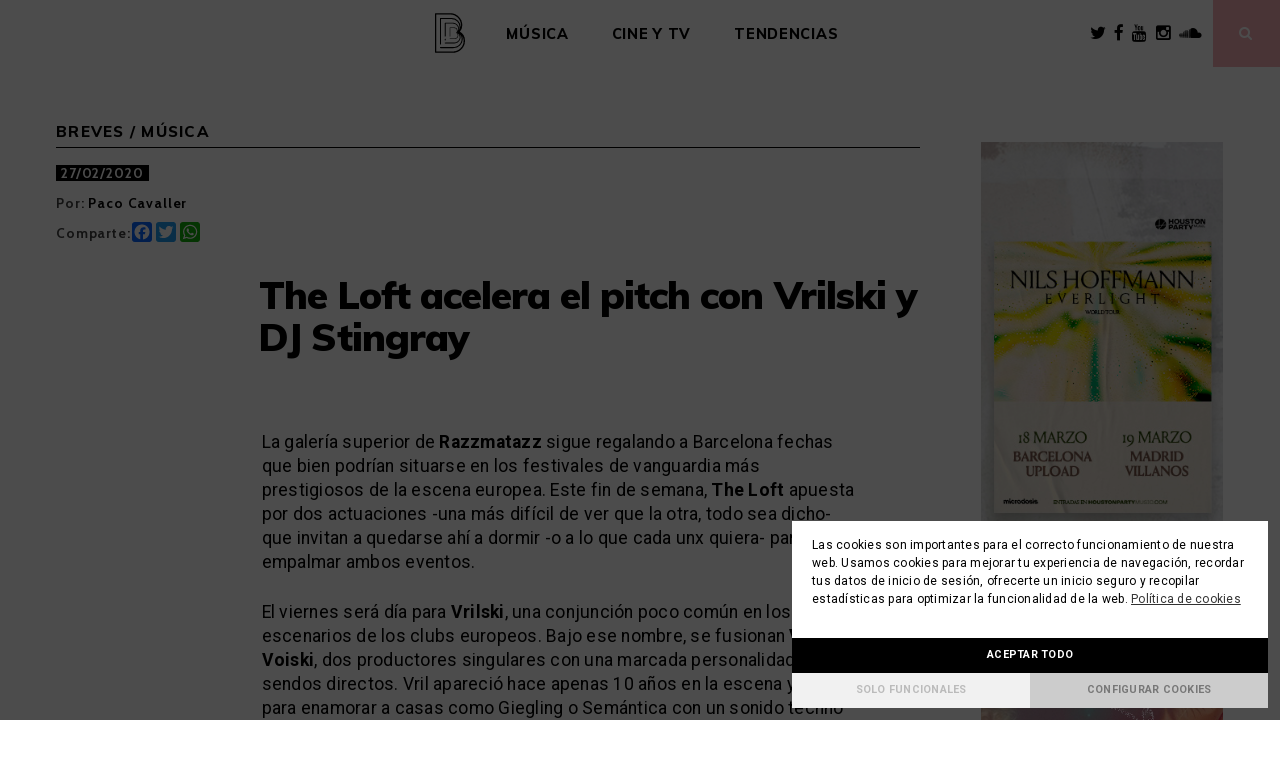

--- FILE ---
content_type: text/html; charset=UTF-8
request_url: https://beatburguer.com/the-loft-acelera-el-pitch-con-vrilski-y-dj-stingray/
body_size: 55213
content:
<!DOCTYPE html>
<html lang="es" prefix="og: http://ogp.me/ns#">
<head>
	<!-- Google Tag Manager -->
<script>(function(w,d,s,l,i){w[l]=w[l]||[];w[l].push({'gtm.start':
new Date().getTime(),event:'gtm.js'});var f=d.getElementsByTagName(s)[0],
j=d.createElement(s),dl=l!='dataLayer'?'&l='+l:'';j.async=true;j.src=
'https://www.googletagmanager.com/gtm.js?id='+i+dl;f.parentNode.insertBefore(j,f);
})(window,document,'script','dataLayer','GTM-KP4F48M');</script>
<!-- End Google Tag Manager -->
  <style>
    #linkback {font-size: 1px;}
   </style>
  <meta charset="UTF-8">
  <meta name="viewport" content="width=device-width, initial-scale=1">
  
  <!-- Twitter Cards-->
  <meta name="twitter:card" content="summary_large_image" />
  <meta name="twitter:site" content="@Beatburguer" />
  <meta name="twitter:creator" content="@Beatburguer" />
  
  <link rel="profile" href="http://gmpg.org/xfn/11">
  <link rel="pingback" href="https://beatburguer.com/xmlrpc.php">
  <link href="https://fonts.googleapis.com/css?family=Muli:700,800,900|Cabin+Condensed:600|Cabin:400,500,700" rel="stylesheet"> 

  <title>The Loft acelera el pitch con Vrilski y DJ Stingray | Beatburguer</title>

<!-- This site is optimized with the Yoast SEO plugin v7.5.3 - https://yoast.com/wordpress/plugins/seo/ -->
<meta name="description" content="The Loft acelera el pitch con Vrilski y DJ Stingray. Dos actuaciones que invitan a quedarse ahí a dormir para empalmar ambos eventos."/>
<link rel="canonical" href="https://beatburguer.com/the-loft-acelera-el-pitch-con-vrilski-y-dj-stingray/" />
<link rel="publisher" href="https://plus.google.com/+Beatburguer/"/>
<meta property="og:locale" content="es_ES" />
<meta property="og:type" content="article" />
<meta property="og:title" content="The Loft acelera el pitch con Vrilski y DJ Stingray | Beatburguer" />
<meta property="og:description" content="The Loft acelera el pitch con Vrilski y DJ Stingray. Dos actuaciones que invitan a quedarse ahí a dormir para empalmar ambos eventos." />
<meta property="og:url" content="https://beatburguer.com/the-loft-acelera-el-pitch-con-vrilski-y-dj-stingray/" />
<meta property="og:site_name" content="BeatBurguer" />
<meta property="article:publisher" content="https://www.facebook.com/Beatburguer/" />
<meta property="article:tag" content="clubbing" />
<meta property="article:tag" content="dj stingray" />
<meta property="article:tag" content="Razzmatazz Clubs" />
<meta property="article:tag" content="techno" />
<meta property="article:tag" content="The Loft" />
<meta property="article:tag" content="voiski" />
<meta property="article:tag" content="vril" />
<meta property="article:section" content="Música" />
<meta property="article:published_time" content="2020-02-27T10:50:08+01:00" />
<meta property="og:image" content="https://beatburguer.com/wp-content/uploads/2020/02/image.jpg" />
<meta property="og:image:secure_url" content="https://beatburguer.com/wp-content/uploads/2020/02/image.jpg" />
<meta property="og:image:width" content="630" />
<meta property="og:image:height" content="472" />
<!-- / Yoast SEO plugin. -->

<link rel='dns-prefetch' href='//static.addtoany.com' />
<link rel='dns-prefetch' href='//fonts.googleapis.com' />
<link rel='dns-prefetch' href='//s.w.org' />
<link rel="alternate" type="application/rss+xml" title="BeatBurguer &raquo; Feed" href="https://beatburguer.com/feed/" />
<link rel="alternate" type="application/rss+xml" title="BeatBurguer &raquo; Feed de los comentarios" href="https://beatburguer.com/comments/feed/" />
<link rel="alternate" type="application/rss+xml" title="BeatBurguer &raquo; Comentario The Loft acelera el pitch con Vrilski y DJ Stingray del feed" href="https://beatburguer.com/the-loft-acelera-el-pitch-con-vrilski-y-dj-stingray/feed/" />
		<script type="text/javascript">
			window._wpemojiSettings = {"baseUrl":"https:\/\/s.w.org\/images\/core\/emoji\/12.0.0-1\/72x72\/","ext":".png","svgUrl":"https:\/\/s.w.org\/images\/core\/emoji\/12.0.0-1\/svg\/","svgExt":".svg","source":{"concatemoji":"https:\/\/beatburguer.com\/wp-includes\/js\/wp-emoji-release.min.js?ver=5.4.18"}};
			/*! This file is auto-generated */
			!function(e,a,t){var n,r,o,i=a.createElement("canvas"),p=i.getContext&&i.getContext("2d");function s(e,t){var a=String.fromCharCode;p.clearRect(0,0,i.width,i.height),p.fillText(a.apply(this,e),0,0);e=i.toDataURL();return p.clearRect(0,0,i.width,i.height),p.fillText(a.apply(this,t),0,0),e===i.toDataURL()}function c(e){var t=a.createElement("script");t.src=e,t.defer=t.type="text/javascript",a.getElementsByTagName("head")[0].appendChild(t)}for(o=Array("flag","emoji"),t.supports={everything:!0,everythingExceptFlag:!0},r=0;r<o.length;r++)t.supports[o[r]]=function(e){if(!p||!p.fillText)return!1;switch(p.textBaseline="top",p.font="600 32px Arial",e){case"flag":return s([127987,65039,8205,9895,65039],[127987,65039,8203,9895,65039])?!1:!s([55356,56826,55356,56819],[55356,56826,8203,55356,56819])&&!s([55356,57332,56128,56423,56128,56418,56128,56421,56128,56430,56128,56423,56128,56447],[55356,57332,8203,56128,56423,8203,56128,56418,8203,56128,56421,8203,56128,56430,8203,56128,56423,8203,56128,56447]);case"emoji":return!s([55357,56424,55356,57342,8205,55358,56605,8205,55357,56424,55356,57340],[55357,56424,55356,57342,8203,55358,56605,8203,55357,56424,55356,57340])}return!1}(o[r]),t.supports.everything=t.supports.everything&&t.supports[o[r]],"flag"!==o[r]&&(t.supports.everythingExceptFlag=t.supports.everythingExceptFlag&&t.supports[o[r]]);t.supports.everythingExceptFlag=t.supports.everythingExceptFlag&&!t.supports.flag,t.DOMReady=!1,t.readyCallback=function(){t.DOMReady=!0},t.supports.everything||(n=function(){t.readyCallback()},a.addEventListener?(a.addEventListener("DOMContentLoaded",n,!1),e.addEventListener("load",n,!1)):(e.attachEvent("onload",n),a.attachEvent("onreadystatechange",function(){"complete"===a.readyState&&t.readyCallback()})),(n=t.source||{}).concatemoji?c(n.concatemoji):n.wpemoji&&n.twemoji&&(c(n.twemoji),c(n.wpemoji)))}(window,document,window._wpemojiSettings);
		</script>
		<style type="text/css">
img.wp-smiley,
img.emoji {
	display: inline !important;
	border: none !important;
	box-shadow: none !important;
	height: 1em !important;
	width: 1em !important;
	margin: 0 .07em !important;
	vertical-align: -0.1em !important;
	background: none !important;
	padding: 0 !important;
}
</style>
	<link rel='stylesheet' id='wp-block-library-css'  href='https://beatburguer.com/wp-includes/css/dist/block-library/style.min.css?ver=5.4.18' type='text/css' media='all' />
<link rel='stylesheet' id='mediaelement-css'  href='https://beatburguer.com/wp-includes/js/mediaelement/mediaelementplayer-legacy.min.css?ver=4.2.13-9993131' type='text/css' media='all' />
<link rel='stylesheet' id='wp-mediaelement-css'  href='https://beatburguer.com/wp-includes/js/mediaelement/wp-mediaelement.min.css?ver=5.4.18' type='text/css' media='all' />
<link rel='stylesheet' id='fvp-frontend-css'  href='https://beatburguer.com/wp-content/plugins/featured-video-plus/styles/frontend.css?ver=2.3.3' type='text/css' media='all' />
<link rel='stylesheet' id='pencil-fonts-css'  href='https://fonts.googleapis.com/css?family=Roboto%3A700%2C400%2C400italic%2C300%7CMerriweather%3A700%2C700italic%2C400%2C400italic&#038;subset=latin%2Clatin-ext' type='text/css' media='all' />
<link rel='stylesheet' id='font-awesome-css'  href='https://beatburguer.com/wp-content/themes/BB_theme/font-awesome/css/font-awesome.min.css?ver=4.4.0' type='text/css' media='all' />
<link rel='stylesheet' id='pencil-style-css'  href='https://beatburguer.com/wp-content/themes/BB_theme/style.css?ver=1.2' type='text/css' media='all' />
<link rel='stylesheet' id='addtoany-css'  href='https://beatburguer.com/wp-content/plugins/add-to-any/addtoany.min.css?ver=1.16' type='text/css' media='all' />
<link rel='stylesheet' id='cmplz-cookie-css'  href='https://beatburguer.com/wp-content/plugins/complianz-gdpr/assets/css/cookieconsent.min.css?ver=5.2.5' type='text/css' media='all' />
<script class="cmplz-script" type="text/plain">
window.a2a_config=window.a2a_config||{};a2a_config.callbacks=[];a2a_config.overlays=[];a2a_config.templates={};a2a_localize = {
	Share: "Compartir",
	Save: "Guardar",
	Subscribe: "Suscribir",
	Email: "Correo electrónico",
	Bookmark: "Marcador",
	ShowAll: "Mostrar todo",
	ShowLess: "Mostrar menos",
	FindServices: "Encontrar servicio(s)",
	FindAnyServiceToAddTo: "Encuentra al instante cualquier servicio para añadir a",
	PoweredBy: "Funciona con",
	ShareViaEmail: "Compartir por correo electrónico",
	SubscribeViaEmail: "Suscribirse a través de correo electrónico",
	BookmarkInYourBrowser: "Añadir a marcadores de tu navegador",
	BookmarkInstructions: "Presiona «Ctrl+D» o «\u2318+D» para añadir esta página a marcadores",
	AddToYourFavorites: "Añadir a tus favoritos",
	SendFromWebOrProgram: "Enviar desde cualquier dirección o programa de correo electrónico ",
	EmailProgram: "Programa de correo electrónico",
	More: "Más&#8230;",
	ThanksForSharing: "¡Gracias por compartir!",
	ThanksForFollowing: "¡Gracias por seguirnos!"
};

a2a_config.icon_color="transparent,#000000";
</script>
<script type='text/javascript' defer src='https://static.addtoany.com/menu/page.js'></script>
<script type='text/javascript' src='https://beatburguer.com/wp-includes/js/jquery/jquery.js?ver=1.12.4-wp'></script>
<script type='text/javascript' src='https://beatburguer.com/wp-includes/js/jquery/jquery-migrate.min.js?ver=1.4.1'></script>
<script class="cmplz-script" type="text/plain" defer src='https://beatburguer.com/wp-content/plugins/add-to-any/addtoany.min.js?ver=1.1'></script>
<script type='text/javascript'>
var mejsL10n = {"language":"es","strings":{"mejs.download-file":"Descargar archivo","mejs.install-flash":"Est\u00e1s usando un navegador que no tiene Flash activo o instalado. Por favor, activa el componente del reproductor Flash o descarga la \u00faltima versi\u00f3n desde https:\/\/get.adobe.com\/flashplayer\/","mejs.fullscreen":"Pantalla completa","mejs.play":"Reproducir","mejs.pause":"Pausa","mejs.time-slider":"Control de tiempo","mejs.time-help-text":"Usa las teclas de direcci\u00f3n izquierda\/derecha para avanzar un segundo y las flechas arriba\/abajo para avanzar diez segundos.","mejs.live-broadcast":"Transmisi\u00f3n en vivo","mejs.volume-help-text":"Utiliza las teclas de flecha arriba\/abajo para aumentar o disminuir el volumen.","mejs.unmute":"Activar el sonido","mejs.mute":"Silenciar","mejs.volume-slider":"Control de volumen","mejs.video-player":"Reproductor de v\u00eddeo","mejs.audio-player":"Reproductor de audio","mejs.captions-subtitles":"Pies de foto \/ Subt\u00edtulos","mejs.captions-chapters":"Cap\u00edtulos","mejs.none":"Ninguna","mejs.afrikaans":"Afrik\u00e1ans","mejs.albanian":"Albano","mejs.arabic":"\u00c1rabe","mejs.belarusian":"Bielorruso","mejs.bulgarian":"B\u00falgaro","mejs.catalan":"Catal\u00e1n","mejs.chinese":"Chino","mejs.chinese-simplified":"Chino (Simplificado)","mejs.chinese-traditional":"Chino (Tradicional)","mejs.croatian":"Croata","mejs.czech":"Checo","mejs.danish":"Dan\u00e9s","mejs.dutch":"Neerland\u00e9s","mejs.english":"Ingl\u00e9s","mejs.estonian":"Estonio","mejs.filipino":"Filipino","mejs.finnish":"Fin\u00e9s","mejs.french":"Franc\u00e9s","mejs.galician":"Gallego","mejs.german":"Alem\u00e1n","mejs.greek":"Griego","mejs.haitian-creole":"Creole haitiano","mejs.hebrew":"Hebreo","mejs.hindi":"Indio","mejs.hungarian":"H\u00fangaro","mejs.icelandic":"Island\u00e9s","mejs.indonesian":"Indonesio","mejs.irish":"Irland\u00e9s","mejs.italian":"Italiano","mejs.japanese":"Japon\u00e9s","mejs.korean":"Coreano","mejs.latvian":"Let\u00f3n","mejs.lithuanian":"Lituano","mejs.macedonian":"Macedonio","mejs.malay":"Malayo","mejs.maltese":"Malt\u00e9s","mejs.norwegian":"Noruego","mejs.persian":"Persa","mejs.polish":"Polaco","mejs.portuguese":"Portugu\u00e9s","mejs.romanian":"Rumano","mejs.russian":"Ruso","mejs.serbian":"Serbio","mejs.slovak":"Eslovaco","mejs.slovenian":"Esloveno","mejs.spanish":"Espa\u00f1ol","mejs.swahili":"Swahili","mejs.swedish":"Sueco","mejs.tagalog":"Tagalo","mejs.thai":"Tailand\u00e9s","mejs.turkish":"Turco","mejs.ukrainian":"Ukraniano","mejs.vietnamese":"Vietnamita","mejs.welsh":"Gal\u00e9s","mejs.yiddish":"Yiddish"}};
</script>
<script type='text/javascript' src='https://beatburguer.com/wp-includes/js/mediaelement/mediaelement-and-player.min.js?ver=4.2.13-9993131'></script>
<script type='text/javascript' src='https://beatburguer.com/wp-includes/js/mediaelement/mediaelement-migrate.min.js?ver=5.4.18'></script>
<script type='text/javascript'>
/* <![CDATA[ */
var _wpmejsSettings = {"pluginPath":"\/wp-includes\/js\/mediaelement\/","classPrefix":"mejs-","stretching":"responsive"};
/* ]]> */
</script>
<script type='text/javascript' src='https://beatburguer.com/wp-includes/js/mediaelement/wp-mediaelement.min.js?ver=5.4.18'></script>
<script type='text/javascript' src='https://beatburguer.com/wp-content/plugins/featured-video-plus/js/jquery.fitvids.min.js?ver=master-2015-08'></script>
<script type='text/javascript'>
/* <![CDATA[ */
var fvpdata = {"ajaxurl":"https:\/\/beatburguer.com\/wp-admin\/admin-ajax.php","nonce":"0e504699a1","fitvids":"1","dynamic":"1","overlay":"","opacity":"0.75","color":"b","width":"640"};
/* ]]> */
</script>
<script type='text/javascript' src='https://beatburguer.com/wp-content/plugins/featured-video-plus/js/frontend.min.js?ver=2.3.3'></script>
<link rel='https://api.w.org/' href='https://beatburguer.com/wp-json/' />
<link rel="EditURI" type="application/rsd+xml" title="RSD" href="https://beatburguer.com/xmlrpc.php?rsd" />
<link rel="wlwmanifest" type="application/wlwmanifest+xml" href="https://beatburguer.com/wp-includes/wlwmanifest.xml" /> 
<meta name="generator" content="WordPress 5.4.18" />
<link rel='shortlink' href='https://beatburguer.com/?p=71720' />
<link rel="alternate" type="application/json+oembed" href="https://beatburguer.com/wp-json/oembed/1.0/embed?url=https%3A%2F%2Fbeatburguer.com%2Fthe-loft-acelera-el-pitch-con-vrilski-y-dj-stingray%2F" />
<link rel="alternate" type="text/xml+oembed" href="https://beatburguer.com/wp-json/oembed/1.0/embed?url=https%3A%2F%2Fbeatburguer.com%2Fthe-loft-acelera-el-pitch-con-vrilski-y-dj-stingray%2F&#038;format=xml" />

<!-- This site is using AdRotate v4.13.2 Professional to display their advertisements - https://ajdg.solutions/products/adrotate-for-wordpress/ -->
<!-- AdRotate CSS -->
<style type="text/css" media="screen">
	.g { margin:0px; padding:0px; overflow:hidden; line-height:1; zoom:1; }
	.g img { height:auto; }
	.g-col { position:relative; float:left; }
	.g-col:first-child { margin-left: 0; }
	.g-col:last-child { margin-right: 0; }
	.g-13 { margin:0px 0px 0px 0px;width:auto; height:auto; }
	.g-14 { margin:0px 0px 0px 0px;width:auto; height:auto; }
	.g-15 { margin:0px 0px 0px 0px;width:auto; height:auto; }
	.g-16 { margin:0px 0px 0px 0px;width:auto; height:auto; }
	.g-17 { margin:0px 0px 0px 0px;width:auto; height:auto; }
	.g-18 { margin:0px 0px 0px 0px;width:auto; height:auto; }
	.g-19 { margin:0px 0px 0px 0px;width:auto; height:auto; }
	@media only screen and (max-width: 480px) {
		.g-col, .g-dyn, .g-single { width:100%; margin-left:0; margin-right:0; }
	}
</style>
<!-- /AdRotate CSS -->

			<style type="text/css" media="screen">
				/**
				 * Plugin Name: Subtitles
				 * Plugin URI: http://wordpress.org/plugins/subtitles/
				 * Description: Easily add subtitles into your WordPress posts, pages, custom post types, and themes.
				 * Author: We Cobble
				 * Author URI: https://wecobble.com/
				 * Version: 2.2.0
				 * License: GNU General Public License v2 or later
				 * License URI: http://www.gnu.org/licenses/gpl-2.0.html
				 */

				/**
				 * Be explicit about this styling only applying to spans,
				 * since that's the default markup that's returned by
				 * Subtitles. If a developer overrides the default subtitles
				 * markup with another element or class, we don't want to stomp
				 * on that.
				 *
				 * @since 1.0.0
				 */
				span.entry-subtitle {
					display: block; /* Put subtitles on their own line by default. */
					font-size: 0.53333333333333em; /* Sensible scaling. It's assumed that post titles will be wrapped in heading tags. */
				}
				/**
				 * If subtitles are shown in comment areas, we'll hide them by default.
				 *
				 * @since 1.0.5
				 */
				#comments .comments-title span.entry-subtitle {
					display: none;
				}
			</style><link rel="icon" href="https://beatburguer.com/wp-content/uploads/2021/10/cropped-ICONO-32x32.png" sizes="32x32" />
<link rel="icon" href="https://beatburguer.com/wp-content/uploads/2021/10/cropped-ICONO-192x192.png" sizes="192x192" />
<link rel="apple-touch-icon" href="https://beatburguer.com/wp-content/uploads/2021/10/cropped-ICONO-180x180.png" />
<meta name="msapplication-TileImage" content="https://beatburguer.com/wp-content/uploads/2021/10/cropped-ICONO-270x270.png" />
  <script type="text/plain" class="cmplz-script" data-ad-client="ca-pub-5929259667001360" async src="https://pagead2.googlesyndication.com/pagead/js/adsbygoogle.js"></script>
</head>

<body data-cmplz=1 class="post-template-default single single-post postid-71720 single-format-standard group-blog">
<!-- Google Tag Manager (noscript) -->
<noscript><iframe src="https://www.googletagmanager.com/ns.html?id=GTM-KP4F48M"
height="0" width="0" style="display:none;visibility:hidden"></iframe></noscript>
<!-- End Google Tag Manager (noscript) -->
	
  <div id="popUpNews">
    <div id="closePopup" class="close"><i class="fa fa-times"></i></div>
    <div class="_form_109"></div><script src="https://thebassvalley.activehosted.com/f/embed.php?id=109" type="text/javascript" charset="utf-8"></script>
  </div>
  
  <div id="page" class="hfeed site">
    <a class="skip-link screen-reader-text" href="#content">Skip to content</a>

    <header id="masthead" class="site-header" role="banner">

      
      <nav id="site-navigation" class="main-navigation" role="navigation">
        <div class="group-header">
          <div class="site-logo">
            <div class="site-title">              <a href="https://beatburguer.com" rel="home">
                <svg xmlns="http://www.w3.org/2000/svg" viewBox="0 0 108.49 143.436"><title>BeatBurguer</title><path d="M90.279,66.836a35.253,35.253,0,0,0,8.393-23.224A43.779,43.779,0,0,0,54.827,0H2.435A2.435,2.435,0,0,0,0,2.435H0V141a2.435,2.435,0,0,0,2.435,2.435H63.856a44.894,44.894,0,0,0,31.63-12.722,42.9,42.9,0,0,0,13-30.893,37.934,37.934,0,0,0-18.2-32.981m1.8,60.393a40.049,40.049,0,0,1-28.223,11.333H4.87V4.87H54.827A38.9,38.9,0,0,1,93.8,43.612a32.849,32.849,0,0,1-.875,7.658c.007-.253.016-.505.016-.76A33.383,33.383,0,0,0,59.51,17.254H19.7a1.97,1.97,0,0,0-1.971,1.971h0V111.6a1.971,1.971,0,0,0,3.942,0V21.2H59.51A29.437,29.437,0,0,1,89,50.51a23.5,23.5,0,0,1-2,9.7,20.112,20.112,0,0,0,.209-2.806A22.988,22.988,0,0,0,64.188,34.5H36.972a1.509,1.509,0,0,0-1.507,1.508V83.223a1.506,1.506,0,0,0,3.012,0v-45.7H64.192A19.967,19.967,0,0,1,84.2,57.408a15.4,15.4,0,0,1-3,9.357,10.713,10.713,0,0,0,.283-2.459A12.591,12.591,0,0,0,68.874,51.762H54.241A1.045,1.045,0,0,0,53.2,52.805V83.689a1.044,1.044,0,0,0,2.088,0V53.849H68.874A10.5,10.5,0,0,1,79.4,64.306a8.051,8.051,0,0,1-2.433,5.91,1.046,1.046,0,0,0,.247,1.662A8.859,8.859,0,0,1,82.136,80,10.491,10.491,0,0,1,71.62,90.464c-.073,0-.147,0-.22,0H54.241a1.044,1.044,0,1,0-.065,2.087c.022,0,.043,0,.065,0H71.4A12.7,12.7,0,0,0,84.223,80a10.916,10.916,0,0,0-4.511-9.01l.008-.009a1.482,1.482,0,0,0,.18.125,17.1,17.1,0,0,1,9.394,15.5c0,11.151-8.966,19.886-20.411,19.886H36.972a1.508,1.508,0,0,0,0,3.016H68.883c12.917,0,23.426-10.274,23.426-22.9A20.112,20.112,0,0,0,88.354,74.4a25.047,25.047,0,0,1,8.1,18.818c0,16.438-13.215,29.315-30.084,29.315H19.7a1.972,1.972,0,0,0,0,3.943H66.369a34.225,34.225,0,0,0,24.116-9.7,32.712,32.712,0,0,0,9.91-23.558,29.883,29.883,0,0,0-2.958-13.167,33.539,33.539,0,0,1,6.175,19.771,38.061,38.061,0,0,1-11.533,27.412" transform="translate(0 0)"/><path d="M36.967,98.685a1.514,1.514,0,0,0,1.51-1.51V94.052a1.507,1.507,0,0,0-3.013-.078q0,.039,0,.078v3.123a1.512,1.512,0,0,0,1.5,1.51" transform="translate(0 0)"/></svg>
              </a>
            </div>          </div>

          <button class="menu-toggle" aria-controls="primary-menu" aria-expanded="false">Menu</button>
          <div id="toggled-navbar-bg" >
            <div class="primary-menu"><ul id="primary-menu" class="primary-menu"><li id="menu-item-57234" class="menu-item menu-item-type-taxonomy menu-item-object-category current-post-ancestor current-menu-parent current-post-parent menu-item-has-children menu-item-57234"><a href="https://beatburguer.com/category/musica/">Música</a>
<ul class="sub-menu">
	<li id="menu-item-57235" class="menu-item menu-item-type-taxonomy menu-item-object-category current-post-ancestor current-menu-parent current-post-parent menu-item-57235"><a href="https://beatburguer.com/category/musica/breves-musica/">Breves</a></li>
	<li id="menu-item-57237" class="menu-item menu-item-type-taxonomy menu-item-object-category menu-item-57237"><a href="https://beatburguer.com/category/musica/especiales-musica/">Especiales</a></li>
	<li id="menu-item-57236" class="menu-item menu-item-type-taxonomy menu-item-object-category menu-item-57236"><a href="https://beatburguer.com/category/musica/entrevistas-musica/">Entrevistas</a></li>
</ul>
</li>
<li id="menu-item-57239" class="menu-item menu-item-type-taxonomy menu-item-object-category menu-item-has-children menu-item-57239"><a href="https://beatburguer.com/category/cine-y-tv/">Cine y TV</a>
<ul class="sub-menu">
	<li id="menu-item-57240" class="menu-item menu-item-type-taxonomy menu-item-object-category menu-item-57240"><a href="https://beatburguer.com/category/cine-y-tv/breves-cine-y-tv/">Breves</a></li>
	<li id="menu-item-57242" class="menu-item menu-item-type-taxonomy menu-item-object-category menu-item-57242"><a href="https://beatburguer.com/category/cine-y-tv/especiales-cine-y-tv/">Especiales</a></li>
	<li id="menu-item-57241" class="menu-item menu-item-type-taxonomy menu-item-object-category menu-item-57241"><a href="https://beatburguer.com/category/cine-y-tv/entrevistas-cine-y-tv/">Entrevistas</a></li>
</ul>
</li>
<li id="menu-item-57243" class="menu-item menu-item-type-taxonomy menu-item-object-category menu-item-has-children menu-item-57243"><a href="https://beatburguer.com/category/cultura-contemporanea/tendencias-cultura-contemporanea/">Tendencias</a>
<ul class="sub-menu">
	<li id="menu-item-57244" class="menu-item menu-item-type-taxonomy menu-item-object-category menu-item-57244"><a href="https://beatburguer.com/category/cultura-contemporanea/breves-cultura-contemporanea/">Breves</a></li>
	<li id="menu-item-57246" class="menu-item menu-item-type-taxonomy menu-item-object-category menu-item-57246"><a href="https://beatburguer.com/category/cultura-contemporanea/especiales-cultura-contemporanea/">Especiales</a></li>
	<li id="menu-item-57245" class="menu-item menu-item-type-taxonomy menu-item-object-category menu-item-57245"><a href="https://beatburguer.com/category/cultura-contemporanea/entrevistas-cultura-contemporanea/">Entrevistas</a></li>
</ul>
</li>
</ul></div>          </div>
          <div class="nav-func">
            <span class="rrss-header">
                            <a href="https://twitter.com/beatburguer?lang=es" target="_blank"><span class="fa fa-twitter fa-lg"></span></a>              <a href="https://www.facebook.com/Beatburguer/" target="_blank"><span class="fa fa-facebook fa-lg"></span></a>              <a href="https://www.youtube.com/user/Beatburguer" target="_blank"><span class="fa fa-google-plus fa-lg"></span></a>              <a href="https://www.instagram.com/beatburguer/" target="_blank"><span class="fa fa-instagram fa-lg"></span></a>              <a href="https://soundcloud.com/beatburguer" target="_blank"><span class="fa fa-soundcloud fa-lg"></span></a>            </span>
            <button class="search-toggle fa fa-search"></button>
          </div>
        </div>
      </nav>

    </header>
          <div id="content" class="site-content container">

  <div class="row">
    <div id="primary" class="content-area col-md-8">
      <main id="main" class="site-main row" role="main">

                              <div class="col-md-12">
              <div class="category-list">
                <a href="https://beatburguer.com/category/musica/breves-musica/" rel="category tag">Breves</a> &#x2f; <a href="https://beatburguer.com/category/musica/" rel="category tag">Música</a>              </div>
            </div>
                    
<article id="post-71720" class="col-md-12 post-71720 post type-post status-publish format-standard has-post-thumbnail hentry category-breves-musica category-musica tag-clubbing tag-dj-stingray tag-razzmatazz-clubs tag-techno tag-the-loft tag-voiski tag-vril">
	
  <header class="entry-header row">
    <div class="entry-meta col-md-2 col-sm-3 col-xs-4">
      <div class="entry-date"><span>27/02/2020</span></div>
      <div class="entry-credits">
        Por:  <a href="https://beatburguer.com/autor/paco-cavaller/" title="Entradas de Paco Cavaller" rel="author">Paco Cavaller</a>                      </div>
              <div class="addtoany_share_save_container">
          Comparte: <div class="a2a_kit a2a_kit_size_20 addtoany_list"><a class="a2a_button_facebook" href="https://www.addtoany.com/add_to/facebook?linkurl=https%3A%2F%2Fbeatburguer.com%2Fthe-loft-acelera-el-pitch-con-vrilski-y-dj-stingray%2F&amp;linkname=The%20Loft%20acelera%20el%20pitch%20con%20Vrilski%20y%20DJ%20Stingray" title="Facebook" rel="nofollow noopener" target="_blank"></a><a class="a2a_button_twitter" href="https://www.addtoany.com/add_to/twitter?linkurl=https%3A%2F%2Fbeatburguer.com%2Fthe-loft-acelera-el-pitch-con-vrilski-y-dj-stingray%2F&amp;linkname=The%20Loft%20acelera%20el%20pitch%20con%20Vrilski%20y%20DJ%20Stingray" title="Twitter" rel="nofollow noopener" target="_blank"></a><a class="a2a_button_whatsapp" href="https://www.addtoany.com/add_to/whatsapp?linkurl=https%3A%2F%2Fbeatburguer.com%2Fthe-loft-acelera-el-pitch-con-vrilski-y-dj-stingray%2F&amp;linkname=The%20Loft%20acelera%20el%20pitch%20con%20Vrilski%20y%20DJ%20Stingray" title="WhatsApp" rel="nofollow noopener" target="_blank"></a></div>        </div>
          </div>

    <h1 class="entry-title  col-sm-9 col-xs-8">
      The Loft acelera el pitch con Vrilski y DJ Stingray          </h1>
	</header>

  <div class="row">
    <div class="entry-content col-md-10 col-md-push-2">
      <div class="addtoany_share_save_container addtoany_content addtoany_content_top"><div class="a2a_kit a2a_kit_size_20 addtoany_list" data-a2a-url="https://beatburguer.com/the-loft-acelera-el-pitch-con-vrilski-y-dj-stingray/" data-a2a-title="The Loft acelera el pitch con Vrilski y DJ Stingray"><a class="a2a_button_facebook" href="https://www.addtoany.com/add_to/facebook?linkurl=https%3A%2F%2Fbeatburguer.com%2Fthe-loft-acelera-el-pitch-con-vrilski-y-dj-stingray%2F&amp;linkname=The%20Loft%20acelera%20el%20pitch%20con%20Vrilski%20y%20DJ%20Stingray" title="Facebook" rel="nofollow noopener" target="_blank"></a><a class="a2a_button_twitter" href="https://www.addtoany.com/add_to/twitter?linkurl=https%3A%2F%2Fbeatburguer.com%2Fthe-loft-acelera-el-pitch-con-vrilski-y-dj-stingray%2F&amp;linkname=The%20Loft%20acelera%20el%20pitch%20con%20Vrilski%20y%20DJ%20Stingray" title="Twitter" rel="nofollow noopener" target="_blank"></a><a class="a2a_button_whatsapp" href="https://www.addtoany.com/add_to/whatsapp?linkurl=https%3A%2F%2Fbeatburguer.com%2Fthe-loft-acelera-el-pitch-con-vrilski-y-dj-stingray%2F&amp;linkname=The%20Loft%20acelera%20el%20pitch%20con%20Vrilski%20y%20DJ%20Stingray" title="WhatsApp" rel="nofollow noopener" target="_blank"></a></div></div><p><span style="font-weight: 400;">La galería superior de <strong>Razzmatazz</strong> sigue regalando a Barcelona fechas que bien podrían situarse en los festivales de vanguardia más prestigiosos de la escena europea. Este fin de semana, <strong>The Loft</strong> apuesta por dos actuaciones -una más difícil de ver que la otra, todo sea dicho- que invitan a quedarse ahí a dormir -o a lo que cada unx quiera- para empalmar ambos eventos.</span></p>
<p style="text-align: left;"><span style="font-weight: 400;">El viernes será día para <strong>Vrilski</strong>, una conjunción poco común en los escenarios de los clubs europeos. Bajo ese nombre, se fusionan <strong>Vril</strong> y <strong>Voiski</strong>, dos productores singulares con una marcada personalidad en sendos directos. Vril apareció hace apenas 10 años en la escena y lo hizo para enamorar a casas como Giegling o Semántica con un sonido techno con altas dosis de energía y, sí, una velocidad cuanto menos alta. Por su parte, Voiski apuesta por bucles ininterrumpidos cargados de groove para acariciar sintonías trance mientras aplica bases techno. Imaginen lo que puede salir de la unión de ambos. Súmenle un set de <strong>Identified Patient</strong> en <strong>Lolita</strong> y una entrada a 15,50€ </span><span style="font-weight: 400;">en <strong><a href="https://xceed.me/es/list/beatburguer/event/barcelona/82988?utm_source=press&amp;utm_medium=Beatburguer&amp;utm_campaign=200226%20-%20BCN%20-%20ESP%20-%20VRILSKI%20Y%20DJ%20STINGRAY%20RAZZMATAZZ">Xceed</a></strong></span><span style="font-weight: 400;">. Planazo al canto.</span></p>
<p><iframe width="720" height="405" src="https://www.youtube.com/embed/1YTdTEbc8IY?feature=oembed" frameborder="0" allow="accelerometer; autoplay; encrypted-media; gyroscope; picture-in-picture" allowfullscreen></iframe></p>
<p><span style="font-weight: 400;">El eclecticismo de <strong>DJ Stingray</strong> se apodera de la noche del sábado en The Loft. Original de Detroit, Sherard Ingram (así se llama en realidad) siempre ha compaginado el techno con el electro y los breaks, una ecuación que no habría funcionado si no hubiese superado, siempre y sin excepción, los 135 bpm. DJ Stingray mezcla sólo vinilos. Lo hace con una hiperactividad contagiosa en cabina y sin un milimétrico error. Ver a DJ Stingray es una rebozada multi-estilo, sobre todo para diggers, selectores y pinchadores de discos. También por 15,50€ </span><span style="font-weight: 400;">en <a href="https://xceed.me/es/list/beatburguer/event/barcelona/83003?utm_source=press&amp;utm_medium=Beatburguer&amp;utm_campaign=200226%20-%20BCN%20-%20ESP%20-%20VRILSKI%20Y%20DJ%20STINGRAY%20RAZZMATAZZ">Xceed</a></span><span style="font-weight: 400;">, podéis marcaros la fiesta padre. Que no sea porque no os hemos avisado.</span></p>
    </div>
			
    <footer class="entry-footer col-md-12 ">
		  <span class="tags-links"><a href="https://beatburguer.com/tag/clubbing/" rel="tag">clubbing</a>, <a href="https://beatburguer.com/tag/dj-stingray/" rel="tag">dj stingray</a>, <a href="https://beatburguer.com/tag/razzmatazz-clubs/" rel="tag">Razzmatazz Clubs</a>, <a href="https://beatburguer.com/tag/techno/" rel="tag">techno</a>, <a href="https://beatburguer.com/tag/the-loft/" rel="tag">The Loft</a>, <a href="https://beatburguer.com/tag/voiski/" rel="tag">voiski</a>, <a href="https://beatburguer.com/tag/vril/" rel="tag">vril</a></span>    </footer>
  </div>

</article>        
      </main>
    </div>

          <div id="secondary">
        <aside id="ajdg_grpwidgets-7" class="widget ajdg_grpwidgets"><div class="g g-14"><div class="g-dyn a-975 c-1"><ahref=https://houstonpartymusic.com/booking/605/nils-hoffmann?utm_source=beatburguer&utm_medium=display&utm_campaign=Nils+Hoffmann”><img src="https://beatburguer.com/wp-content/uploads/2026/01/300X600-6.jpg"  class="img-responsive" /></a></div><div class="g-dyn a-961 c-2">
<ahref=https://houstonpartymusic.com/booking/127/jid?utm_source=beatburguer&utm_medium=display&utm_campaign=JID”><img src="https://beatburguer.com/wp-content/uploads/2026/01/300x600_v02.jpg"  class="img-responsive" /></a></div><div class="g-dyn a-954 c-3"><ahref=https://houstonpartymusic.com/booking/657/fat-freddys-drop?utm_source=beatburguer&utm_medium=display&utm_campaign=Fat+Freddys”><img src="https://beatburguer.com/wp-content/uploads/2026/01/300X600-3.jpg"  class="img-responsive" /></a></div><div class="g-dyn a-947 c-4"><ahref=https://houstonpartymusic.com/booking/269/apparat?utm_source=beatburguer&utm_medium=display&utm_campaign=Apparat”><img src="https://beatburguer.com/wp-content/uploads/2026/01/300x600.jpg"  class="img-responsive" /></a></div><div class="g-dyn a-968 c-5"><ahref=https://houstonpartymusic.com/booking/674/shkoon?utm_source=beatburguer&utm_medium=display&utm_campaign=Shkoon”><img src="https://beatburguer.com/wp-content/uploads/2026/01/300X600_v03.jpg"  class="img-responsive" /></a></div></div></aside><aside id="ajdg_grpwidgets-8" class="widget ajdg_grpwidgets"><div class="g g-17"><div class="g-dyn a-969 c-1"><ahref=https://houstonpartymusic.com/booking/674/shkoon?utm_source=beatburguer&utm_medium=display&utm_campaign=Shkoon”><img src="https://beatburguer.com/wp-content/uploads/2026/01/300X600_v03-1.jpg"  class="img-responsive" /></a></div><div class="g-dyn a-948 c-2"><ahref=https://houstonpartymusic.com/booking/269/apparat?utm_source=beatburguer&utm_medium=display&utm_campaign=Apparat”><img src="https://beatburguer.com/wp-content/uploads/2026/01/300x600-1.jpg"  class="img-responsive" /></a></div><div class="g-dyn a-962 c-3">
<ahref=https://houstonpartymusic.com/booking/127/jid?utm_source=beatburguer&utm_medium=display&utm_campaign=JID”><img src="https://beatburguer.com/wp-content/uploads/2026/01/300x600_v02-1.jpg"  class="img-responsive" /></a></div><div class="g-dyn a-976 c-4"><ahref=https://houstonpartymusic.com/booking/605/nils-hoffmann?utm_source=beatburguer&utm_medium=display&utm_campaign=Nils+Hoffmann”><img src="https://beatburguer.com/wp-content/uploads/2026/01/300X600-7.jpg"  class="img-responsive" /></a></div><div class="g-dyn a-955 c-5"><ahref=https://houstonpartymusic.com/booking/657/fat-freddys-drop?utm_source=beatburguer&utm_medium=display&utm_campaign=Fat+Freddys”><img src="https://beatburguer.com/wp-content/uploads/2026/01/300X600-4.jpg"  class="img-responsive" /></a></div></div></aside><aside id="ajdg_grpwidgets-9" class="widget ajdg_grpwidgets"><div class="g g-16"><div class="g-dyn a-949 c-1"><ahref=https://houstonpartymusic.com/booking/269/apparat?utm_source=beatburguer&utm_medium=display&utm_campaign=Apparat”><img src="https://beatburguer.com/wp-content/uploads/2026/01/300x600-2.jpg"  class="img-responsive" /></a></div><div class="g-dyn a-977 c-2"><ahref=https://houstonpartymusic.com/booking/605/nils-hoffmann?utm_source=beatburguer&utm_medium=display&utm_campaign=Nils+Hoffmann”><img src="https://beatburguer.com/wp-content/uploads/2026/01/300X600-8.jpg"  class="img-responsive" /></a></div><div class="g-dyn a-963 c-3">
<ahref=https://houstonpartymusic.com/booking/127/jid?utm_source=beatburguer&utm_medium=display&utm_campaign=JID”><img src="https://beatburguer.com/wp-content/uploads/2026/01/300x600_v02-2.jpg"  class="img-responsive" /></a></div><div class="g-dyn a-970 c-4"><ahref=https://houstonpartymusic.com/booking/674/shkoon?utm_source=beatburguer&utm_medium=display&utm_campaign=Shkoon”><img src="https://beatburguer.com/wp-content/uploads/2026/01/300X600_v03-2.jpg"  class="img-responsive" /></a></div><div class="g-dyn a-956 c-5"><ahref=https://houstonpartymusic.com/booking/657/fat-freddys-drop?utm_source=beatburguer&utm_medium=display&utm_campaign=Fat+Freddys”><img src="https://beatburguer.com/wp-content/uploads/2026/01/300X600-5.jpg"  class="img-responsive" /></a></div></div></aside>      </div>
    
    
  </div>


<div id="related">	
  
    
          <div id="related_posts" class="sidebox">
        <h3>Contenido relacionado</h3>
        <ul>
                      <li>
              <div class="thumbnail">
                <a href="https://beatburguer.com/do-not-sleep-regresa-a-amnesia-ibiza/" rel="bookmark" title="Do Not Sleep regresa a Amnesia Ibiza"><img width="1080" height="745" src="https://beatburguer.com/wp-content/uploads/2026/01/ASFASFAASS.jpg" class="attachment-post-thumbnail size-post-thumbnail wp-post-image" alt="" srcset="https://beatburguer.com/wp-content/uploads/2026/01/ASFASFAASS.jpg 1080w, https://beatburguer.com/wp-content/uploads/2026/01/ASFASFAASS-300x207.jpg 300w, https://beatburguer.com/wp-content/uploads/2026/01/ASFASFAASS-1024x706.jpg 1024w, https://beatburguer.com/wp-content/uploads/2026/01/ASFASFAASS-768x530.jpg 768w" sizes="(max-width: 1080px) 100vw, 1080px" /></a>
              </div>
              <div class="relatedcontent">
                <h4><a href="https://beatburguer.com/do-not-sleep-regresa-a-amnesia-ibiza/" rel="bookmark" title="Do Not Sleep regresa a Amnesia Ibiza">Do Not Sleep regresa a Amnesia Ibiza</a></h4>
              </div>
            </li>
                      <li>
              <div class="thumbnail">
                <a href="https://beatburguer.com/francis-mercier-debuta-en-hi-ibiza-con-su-residencia-francis-mercier-presents-soley/" rel="bookmark" title="Francis Mercier debuta en Hï Ibiza con su residencia: Francis Mercier presents Solèy"><img width="2560" height="1638" src="https://beatburguer.com/wp-content/uploads/2026/01/RAWS-SHOOTING-107-scaled.jpg" class="attachment-post-thumbnail size-post-thumbnail wp-post-image" alt="" srcset="https://beatburguer.com/wp-content/uploads/2026/01/RAWS-SHOOTING-107-scaled.jpg 2560w, https://beatburguer.com/wp-content/uploads/2026/01/RAWS-SHOOTING-107-300x192.jpg 300w, https://beatburguer.com/wp-content/uploads/2026/01/RAWS-SHOOTING-107-1024x655.jpg 1024w, https://beatburguer.com/wp-content/uploads/2026/01/RAWS-SHOOTING-107-768x491.jpg 768w, https://beatburguer.com/wp-content/uploads/2026/01/RAWS-SHOOTING-107-1536x983.jpg 1536w, https://beatburguer.com/wp-content/uploads/2026/01/RAWS-SHOOTING-107-2048x1310.jpg 2048w" sizes="(max-width: 2560px) 100vw, 2560px" /></a>
              </div>
              <div class="relatedcontent">
                <h4><a href="https://beatburguer.com/francis-mercier-debuta-en-hi-ibiza-con-su-residencia-francis-mercier-presents-soley/" rel="bookmark" title="Francis Mercier debuta en Hï Ibiza con su residencia: Francis Mercier presents Solèy">Francis Mercier debuta en Hï Ibiza con su residencia: Francis Mercier presents Solèy</a></h4>
              </div>
            </li>
                      <li>
              <div class="thumbnail">
                <a href="https://beatburguer.com/paradise-de-jamie-jones-vuelve-a-unvrs-en-2026/" rel="bookmark" title="Paradise de Jamie Jones vuelve a [UNVRS] en 2026"><img width="2560" height="1706" src="https://beatburguer.com/wp-content/uploads/2026/01/20250723_UNVRS_Paradise_0001_5000x4000px_-scaled.jpg" class="attachment-post-thumbnail size-post-thumbnail wp-post-image" alt="" srcset="https://beatburguer.com/wp-content/uploads/2026/01/20250723_UNVRS_Paradise_0001_5000x4000px_-scaled.jpg 2560w, https://beatburguer.com/wp-content/uploads/2026/01/20250723_UNVRS_Paradise_0001_5000x4000px_-300x200.jpg 300w, https://beatburguer.com/wp-content/uploads/2026/01/20250723_UNVRS_Paradise_0001_5000x4000px_-1024x683.jpg 1024w, https://beatburguer.com/wp-content/uploads/2026/01/20250723_UNVRS_Paradise_0001_5000x4000px_-768x512.jpg 768w, https://beatburguer.com/wp-content/uploads/2026/01/20250723_UNVRS_Paradise_0001_5000x4000px_-1536x1024.jpg 1536w, https://beatburguer.com/wp-content/uploads/2026/01/20250723_UNVRS_Paradise_0001_5000x4000px_-2048x1365.jpg 2048w" sizes="(max-width: 2560px) 100vw, 2560px" /></a>
              </div>
              <div class="relatedcontent">
                <h4><a href="https://beatburguer.com/paradise-de-jamie-jones-vuelve-a-unvrs-en-2026/" rel="bookmark" title="Paradise de Jamie Jones vuelve a [UNVRS] en 2026">Paradise de Jamie Jones vuelve a [UNVRS] en 2026</a></h4>
              </div>
            </li>
                      <li>
              <div class="thumbnail">
                <a href="https://beatburguer.com/criterio-malaga-regresa-a-torremolinos-con-un-esperado-all-night-long-de-wade/" rel="bookmark" title="Criterio Málaga regresa a Torremolinos con un esperado All Night Long de Wade"><img width="2560" height="1978" src="https://beatburguer.com/wp-content/uploads/2026/01/Wade_01-photo-scaled.jpg" class="attachment-post-thumbnail size-post-thumbnail wp-post-image" alt="" srcset="https://beatburguer.com/wp-content/uploads/2026/01/Wade_01-photo-scaled.jpg 2560w, https://beatburguer.com/wp-content/uploads/2026/01/Wade_01-photo-300x232.jpg 300w, https://beatburguer.com/wp-content/uploads/2026/01/Wade_01-photo-1024x791.jpg 1024w, https://beatburguer.com/wp-content/uploads/2026/01/Wade_01-photo-768x593.jpg 768w, https://beatburguer.com/wp-content/uploads/2026/01/Wade_01-photo-1536x1187.jpg 1536w, https://beatburguer.com/wp-content/uploads/2026/01/Wade_01-photo-2048x1583.jpg 2048w" sizes="(max-width: 2560px) 100vw, 2560px" /></a>
              </div>
              <div class="relatedcontent">
                <h4><a href="https://beatburguer.com/criterio-malaga-regresa-a-torremolinos-con-un-esperado-all-night-long-de-wade/" rel="bookmark" title="Criterio Málaga regresa a Torremolinos con un esperado All Night Long de Wade">Criterio Málaga regresa a Torremolinos con un esperado All Night Long de Wade</a></h4>
              </div>
            </li>
                  </ul>
      </div>
            </div>	


	</div>

<!-- <div class="insta-widget">
 	</div> -->

	<footer id="colophon" class="site-footer" role="contentinfo">
		<div class="site-info">
      <div class="logo-text-footer">
        <a href="https://beatburguer.com" rel="home">
          <svg xmlns="http://www.w3.org/2000/svg" viewBox="0 0 108.49 143.436"><title>BeatBurguer</title><path d="M90.279,66.836a35.253,35.253,0,0,0,8.393-23.224A43.779,43.779,0,0,0,54.827,0H2.435A2.435,2.435,0,0,0,0,2.435H0V141a2.435,2.435,0,0,0,2.435,2.435H63.856a44.894,44.894,0,0,0,31.63-12.722,42.9,42.9,0,0,0,13-30.893,37.934,37.934,0,0,0-18.2-32.981m1.8,60.393a40.049,40.049,0,0,1-28.223,11.333H4.87V4.87H54.827A38.9,38.9,0,0,1,93.8,43.612a32.849,32.849,0,0,1-.875,7.658c.007-.253.016-.505.016-.76A33.383,33.383,0,0,0,59.51,17.254H19.7a1.97,1.97,0,0,0-1.971,1.971h0V111.6a1.971,1.971,0,0,0,3.942,0V21.2H59.51A29.437,29.437,0,0,1,89,50.51a23.5,23.5,0,0,1-2,9.7,20.112,20.112,0,0,0,.209-2.806A22.988,22.988,0,0,0,64.188,34.5H36.972a1.509,1.509,0,0,0-1.507,1.508V83.223a1.506,1.506,0,0,0,3.012,0v-45.7H64.192A19.967,19.967,0,0,1,84.2,57.408a15.4,15.4,0,0,1-3,9.357,10.713,10.713,0,0,0,.283-2.459A12.591,12.591,0,0,0,68.874,51.762H54.241A1.045,1.045,0,0,0,53.2,52.805V83.689a1.044,1.044,0,0,0,2.088,0V53.849H68.874A10.5,10.5,0,0,1,79.4,64.306a8.051,8.051,0,0,1-2.433,5.91,1.046,1.046,0,0,0,.247,1.662A8.859,8.859,0,0,1,82.136,80,10.491,10.491,0,0,1,71.62,90.464c-.073,0-.147,0-.22,0H54.241a1.044,1.044,0,1,0-.065,2.087c.022,0,.043,0,.065,0H71.4A12.7,12.7,0,0,0,84.223,80a10.916,10.916,0,0,0-4.511-9.01l.008-.009a1.482,1.482,0,0,0,.18.125,17.1,17.1,0,0,1,9.394,15.5c0,11.151-8.966,19.886-20.411,19.886H36.972a1.508,1.508,0,0,0,0,3.016H68.883c12.917,0,23.426-10.274,23.426-22.9A20.112,20.112,0,0,0,88.354,74.4a25.047,25.047,0,0,1,8.1,18.818c0,16.438-13.215,29.315-30.084,29.315H19.7a1.972,1.972,0,0,0,0,3.943H66.369a34.225,34.225,0,0,0,24.116-9.7,32.712,32.712,0,0,0,9.91-23.558,29.883,29.883,0,0,0-2.958-13.167,33.539,33.539,0,0,1,6.175,19.771,38.061,38.061,0,0,1-11.533,27.412" transform="translate(0 0)"/><path d="M36.967,98.685a1.514,1.514,0,0,0,1.51-1.51V94.052a1.507,1.507,0,0,0-3.013-.078q0,.039,0,.078v3.123a1.512,1.512,0,0,0,1.5,1.51" transform="translate(0 0)"/></svg>
        </a>
        <div>
          <aside id="footer-left" class="widget widget_text">			<div class="textwidget"><p>BeatBurguer es un medio musical especializado y abierto a otras disciplinas artísticas que ofrece una ventana al futuro, pero sin olvidarse del pasado.</p>
</div>
		</aside>          <div class="rrss-footer">
                        <a href="https://twitter.com/beatburguer?lang=es" target="_blank"><span class="fa fa-twitter fa-lg"></span></a>            <a href="https://www.facebook.com/Beatburguer/" target="_blank"><span class="fa fa-facebook fa-lg"></span></a>            <a href="https://www.youtube.com/user/Beatburguer" target="_blank"><span class="fa fa-google-plus fa-lg"></span></a>            <a href="https://www.instagram.com/beatburguer/" target="_blank"><span class="fa fa-instagram fa-lg"></span></a>            <a href="https://soundcloud.com/beatburguer" target="_blank"><span class="fa fa-pinterest fa-lg"></span></a>          </div>
        </div>
      </div>
      <aside id="footer-center" class="widget widget_nav_menu"><h2 class="widget-title">Contacto</h2><div class="menu-footer-contacto-container"><ul id="menu-footer-contacto" class="menu"><li id="menu-item-57346" class="menu-item menu-item-type-custom menu-item-object-custom menu-item-57346"><a href="mailto:info@beatburguer.com">Info</a></li>
<li id="menu-item-57347" class="menu-item menu-item-type-custom menu-item-object-custom menu-item-57347"><a href="mailto:redaccion@beatburguer.com">Redacción</a></li>
<li id="menu-item-57348" class="menu-item menu-item-type-custom menu-item-object-custom menu-item-57348"><a href="mailto:publicidad@beatburguer.com">Publicidad</a></li>
<li id="menu-item-57349" class="menu-item menu-item-type-custom menu-item-object-custom menu-item-57349"><a href="mailto:admin@beatburguer.com">Administración</a></li>
</ul></div></aside>      <aside id="footer-right" class="widget widget_text">			<div class="textwidget"><div class="_form_105"></div>
<p><script src="https://thebassvalley.activehosted.com/f/embed.php?id=105" type="text/javascript" charset="utf-8"></script></p>
</div>
		</aside>		</div>
    <div class="footer-copyright">
      <div class="menu-menu-legal-footer-container"><ul id="menu-menu-legal-footer" class="menu"><li id="menu-item-78867" class="menu-item menu-item-type-post_type menu-item-object-page menu-item-privacy-policy menu-item-78867"><a href="https://beatburguer.com/politica-de-privacidad/">Política de privacidad</a></li>
<li id="menu-item-78871" class="menu-item menu-item-type-post_type menu-item-object-page menu-item-78871"><a href="https://beatburguer.com/politica-de-cookies/">Política de cookies</a></li>
<li id="menu-item-78869" class="menu-item menu-item-type-post_type menu-item-object-page menu-item-78869"><a href="https://beatburguer.com/terminos-de-uso/">Términos de uso</a></li>
</ul></div>      BeatBurguer 2026 <span class="footer-copyright-cc">®</span> Todos los derechos reservados.
    </div>
    <div class="sbdsigner">Diseñado y desarrollado por <a href="https://sbdsigner.com/" target="_blank">SBdsigner</a></div>
	</footer>
</div>

<div class="pencil-search-panel">
	<button class="pencil-search-panel-close"><span class="fa fa-close"></span></button>
	<form role="search" method="get" class="search-form" action="https://beatburguer.com/">
				<label>
					<span class="screen-reader-text">Buscar:</span>
					<input type="search" class="search-field" placeholder="Buscar &hellip;" value="" name="s" />
				</label>
				<input type="submit" class="search-submit" value="Buscar" />
			</form></div>
	<style>
		.cmplz-placeholder-element > blockquote.fb-xfbml-parse-ignore {
			margin: 0 20px;
		}
	</style>
		<style>
		.instagram-media.cmplz-placeholder-element > div {
			max-width: 100%;
		}
	</style>
	<script type='text/javascript'>
/* <![CDATA[ */
var impression_object = {"ajax_url":"https:\/\/beatburguer.com\/wp-admin\/admin-ajax.php"};
/* ]]> */
</script>
<script type='text/javascript' src='https://beatburguer.com/wp-content/plugins/adrotate-pro/library/jquery.adrotate.dyngroup.js'></script>
<script type='text/javascript'>
/* <![CDATA[ */
var click_object = {"ajax_url":"https:\/\/beatburguer.com\/wp-admin\/admin-ajax.php"};
/* ]]> */
</script>
<script type='text/javascript' src='https://beatburguer.com/wp-content/plugins/adrotate-pro/library/jquery.adrotate.clicktracker.js'></script>
<script type='text/javascript' src='https://beatburguer.com/wp-content/themes/BB_theme/js/popup.js?ver=1'></script>
<script type='text/javascript' src='https://beatburguer.com/wp-content/themes/BB_theme/slick/slick.min.js?ver=20150828'></script>
<script type='text/javascript' src='https://beatburguer.com/wp-content/themes/BB_theme/js/jquery.magnific-popup.min.js?ver=20150829'></script>
<script type='text/javascript'>
/* <![CDATA[ */
var pencil = {"home_page_slider_img_number":"1","home_page_slider_play_speed":"2500","home_page_slider_autoplay":"1","loadMoreText":"M\u00e1s art\u00edculos","noMorePostsText":"No hay m\u00e1s art\u00edculos","startPage":"1","maxPages":"0","nextLink":null};
/* ]]> */
</script>
<script type='text/javascript' src='https://beatburguer.com/wp-content/themes/BB_theme/js/pencil.min.js?ver=1.2'></script>
<script type='text/javascript' src='https://beatburguer.com/wp-content/themes/BB_theme/js/custom.js?ver=1.2'></script>
<script type='text/javascript' src='https://beatburguer.com/wp-content/themes/BB_theme/js/skip-link-focus-fix.min.js?ver=20130115'></script>
<script type='text/javascript' src='https://beatburguer.com/wp-includes/js/comment-reply.min.js?ver=5.4.18'></script>
<script type='text/javascript' src='https://beatburguer.com/wp-content/plugins/complianz-gdpr/assets/js/cookieconsent.min.js?ver=5.2.5'></script>
<script type='text/javascript' src='https://beatburguer.com/wp-content/plugins/complianz-gdpr/assets/js/postscribe.min.js?ver=5.2.5'></script>
<script type='text/javascript'>
/* <![CDATA[ */
var complianz = {"static":"","is_multisite_root":"","set_cookies":[],"block_ajax_content":"","banner_version":"14","version":"5.2.5","a_b_testing":"","do_not_track":"","consenttype":"optin","region":"eu","geoip":"","categories":"<div class=\"cmplz-categories-wrap\"><label for=\"cmplz_functional\"><div class=\"cmplz-slider-checkbox\"><input id=\"cmplz_functional\" style=\"color:#000000\" tabindex=\"0\" data-category=\"cmplz_functional\" class=\"cmplz-consent-checkbox cmplz-slider-checkbox cmplz_functional\" checked disabled size=\"40\" type=\"checkbox\" value=\"1\" \/><span class=\"cmplz-slider cmplz-round \" ><\/span><\/div><span class=\"cc-category\" style=\"color:#000000\">Funcionales<\/span><\/label><\/div><div class=\"cmplz-categories-wrap\"><label for=\"cmplz_marketing\"><div class=\"cmplz-slider-checkbox\"><input id=\"cmplz_marketing\" style=\"color:#000000\" tabindex=\"0\" data-category=\"cmplz_marketing\" class=\"cmplz-consent-checkbox cmplz-slider-checkbox cmplz_marketing\"   size=\"40\" type=\"checkbox\" value=\"1\" \/><span class=\"cmplz-slider cmplz-round \" ><\/span><\/div><span class=\"cc-category\" style=\"color:#000000\">Marketing<\/span><\/label><\/div><style>\t\t\t\t\t.cmplz-slider-checkbox input:checked + .cmplz-slider {\t\t\t\t\t\tbackground-color: #000000\t\t\t\t\t}\t\t\t\t\t.cmplz-slider-checkbox input:focus + .cmplz-slider {\t\t\t\t\t\tbox-shadow: 0 0 1px #000000;\t\t\t\t\t}\t\t\t\t\t.cmplz-slider-checkbox .cmplz-slider:before {\t\t\t\t\t\tbackground-color: #ffffff;\t\t\t\t\t}.cmplz-slider-checkbox .cmplz-slider-na:before {\t\t\t\t\t\tcolor:#ffffff;\t\t\t\t\t}\t\t\t\t\t.cmplz-slider-checkbox .cmplz-slider {\t\t\t\t\t    background-color: #cccccc;\t\t\t\t\t}\t\t\t\t\t<\/style><style>#cc-window.cc-window .cmplz-categories-wrap .cc-check svg {stroke: #000000}<\/style>","position":"bottom-right","title":"bottom-right minimal","theme":"edgeless","checkbox_style":"slider","use_categories":"hidden","use_categories_optinstats":"visible","header":"","accept":"Acepto","revoke":"Configurar cookies","dismiss":"SOLO FUNCIONALES","dismiss_timeout":"10","use_custom_cookie_css":"","custom_css":".cc-window  \n\n \n\n \n\n \n\n \n\n\n\n#cmplz-consent-ui, #cmplz-post-consent-ui {} \n\n#cmplz-consent-ui .cmplz-consent-message {} \n\n#cmplz-consent-ui button, #cmplz-post-consent-ui button {}","readmore_optin":"Pol\u00edtica de cookies","readmore_impressum":"Impressum","accept_informational":"Acepto","message_optout":"Utilizamos cookies para optimizar nuestro sitio web y nuestro servicio.","message_optin":"Las cookies son importantes para el correcto funcionamiento de nuestra web. Usamos cookies para mejorar tu experiencia de navegaci\u00f3n, recordar tus datos de inicio de sesi\u00f3n, ofrecerte un inicio seguro y recopilar estad\u00edsticas para optimizar la funcionalidad de la web.","readmore_optout":"Cookie Policy","readmore_optout_dnsmpi":"Do Not Sell My Personal Information","hide_revoke":"","disable_cookiebanner":"","banner_width":"476","soft_cookiewall":"1","type":"opt-in","layout":"basic","dismiss_on_scroll":"","dismiss_on_timeout":"","cookie_expiry":"365","nonce":"f6e29e2b2d","url":"https:\/\/beatburguer.com\/wp-json\/complianz\/v1\/?lang=es&locale=es_ES","set_cookies_on_root":"","cookie_domain":"","current_policy_id":"19","cookie_path":"\/","tcf_active":"","colorpalette_background_color":"#ffffff","colorpalette_background_border":"","colorpalette_text_color":"#000000","colorpalette_text_hyperlink_color":"#000000","colorpalette_toggles_background":"#000000","colorpalette_toggles_bullet":"#ffffff","colorpalette_toggles_inactive":"#cccccc","colorpalette_border_radius":"0px 0px 0px 0px","border_width":"0px 0px 0px 0px","colorpalette_button_accept_background":"#000000","colorpalette_button_accept_border":"#000000","colorpalette_button_accept_text":"#ffffff","colorpalette_button_deny_background":"#f1f1f1","colorpalette_button_deny_border":"#f1f1f1","colorpalette_button_deny_text":"#bbbbbb","colorpalette_button_settings_background":"#cccccc","colorpalette_button_settings_border":"#cccccc","colorpalette_button_settings_text":"#777777","buttons_border_radius":"0px 0px 0px 0px","box_shadow":"","animation":"slide","animation_fade":"","animation_slide":"slideInUpBottom 1s","view_preferences":"CONFIGURAR COOKIES","save_preferences":"GUARDAR Y ACEPTAR","accept_all":"ACEPTAR TODO","readmore_url":{"eu":"https:\/\/beatburguer.com\/politica-de-cookies\/"},"privacy_link":{"eu":""},"placeholdertext":"Haz clic para aceptar las cookies de marketing y activar este contenido"};
/* ]]> */
</script>
<script type='text/javascript' src='https://beatburguer.com/wp-content/plugins/complianz-gdpr/assets/js/complianz.min.js?ver=5.2.5'></script>
<script type='text/javascript' src='https://beatburguer.com/wp-includes/js/wp-embed.min.js?ver=5.4.18'></script>
<!-- AdRotate JS -->
<script type="text/javascript">
jQuery(document).ready(function(){if(jQuery.fn.gslider) {
	jQuery('.g-13').gslider({groupid:13,speed:8000,repeat_impressions:'Y'});
	jQuery('.g-14').gslider({groupid:14,speed:8000,repeat_impressions:'Y'});
	jQuery('.g-15').gslider({groupid:15,speed:8000,repeat_impressions:'Y'});
	jQuery('.g-16').gslider({groupid:16,speed:8000,repeat_impressions:'Y'});
	jQuery('.g-17').gslider({groupid:17,speed:8000,repeat_impressions:'Y'});
	jQuery('.g-18').gslider({groupid:18,speed:8000,repeat_impressions:'Y'});
	jQuery('.g-19').gslider({groupid:19,speed:8000,repeat_impressions:'Y'});
}});
</script>
<!-- /AdRotate JS -->


</body>
</html>


--- FILE ---
content_type: application/javascript
request_url: https://beatburguer.com/wp-content/themes/BB_theme/js/custom.js?ver=1.2
body_size: 169
content:

(function($){

$.noConflict();

$(document).ready(function(){

	$(".category-especiales-musica .entry-content, .category-especiales-tendencias .entry-content, .category-especiales-cine-y-tv .entry-content").find("img").first().addClass("zoomed");
        
});


})(jQuery);